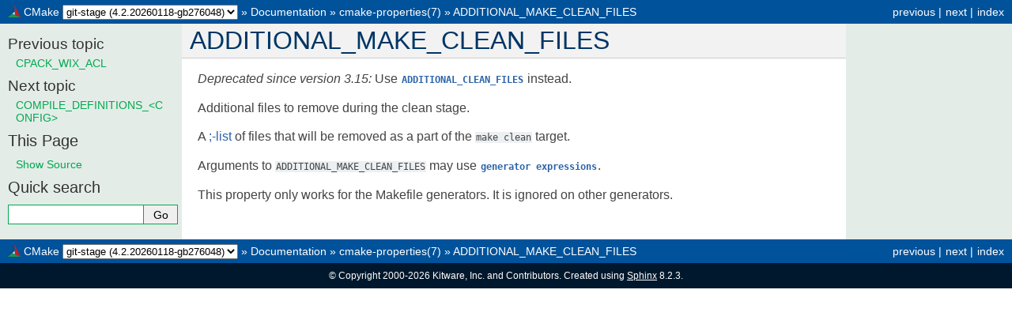

--- FILE ---
content_type: text/html
request_url: https://cmake.org/cmake/help/git-stage/prop_dir/ADDITIONAL_MAKE_CLEAN_FILES.html
body_size: 2453
content:
<!DOCTYPE html>

<html lang="en" data-content_root="../">
  <head>
    <meta charset="utf-8" />
    <meta name="viewport" content="width=device-width, initial-scale=1.0" /><meta name="viewport" content="width=device-width, initial-scale=1" />

  <title>ADDITIONAL_MAKE_CLEAN_FILES &mdash; CMake 4.2.20260118-gb276048 Documentation</title>

    <link rel="stylesheet" type="text/css" href="../_static/pygments.css?v=a3862c66" />
    <link rel="stylesheet" type="text/css" href="../_static/cmake.css?v=4d06bd55" />
    
    <script src="../_static/documentation_options.js?v=9d610dea"></script>
    <script src="../_static/doctools.js?v=9bcbadda"></script>
    <script src="../_static/sphinx_highlight.js?v=dc90522c"></script>
    
    <link rel="canonical" href="https://cmake.org/cmake/help/latest/prop_dir/ADDITIONAL_MAKE_CLEAN_FILES.html" />
    <link rel="icon" href="../_static/cmake-favicon.ico"/>
    <link rel="index" title="Index" href="../genindex.html" />
    <link rel="search" title="Search" href="../search.html" />
    <link rel="next" title="COMPILE_DEFINITIONS_&lt;CONFIG&gt;" href="COMPILE_DEFINITIONS_CONFIG.html" />
    <link rel="prev" title="CPACK_WIX_ACL" href="../prop_inst/CPACK_WIX_ACL.html" />
    <link rel="search" type="application/opensearchdescription+xml"
          title="Search within CMake Documentation of Latest Version"
          href="../../latest-opensearch.xml"/>
    <script type="text/javascript" src="../../version_switch.js"></script>
 

  </head><body>
    <input id="sidebar-check" type="checkbox" />
    <label id="sidebar-overlay" for="sidebar-check"></label>



    <div class="related relbar1" role="navigation" aria-label="Related">
      <h3>Navigation</h3>
      <ul>
        <li class="right" style="margin-right: 10px">
          <a href="../genindex.html" title="General Index"
             accesskey="I">index</a></li>
        <li class="right" >
          <a href="COMPILE_DEFINITIONS_CONFIG.html" title="COMPILE_DEFINITIONS_&lt;CONFIG&gt;"
             accesskey="N">next</a> |</li>
        <li class="right" >
          <a href="../prop_inst/CPACK_WIX_ACL.html" title="CPACK_WIX_ACL"
             accesskey="P">previous</a> |</li>
  <li>
    <label class="sidebar-toggle" for="sidebar-check"></label>
  </li>
  <li class="rootlink">
    <img src="../_static/cmake-logo-16.png" width="16" height="16" alt=""/>
    <a href="https://cmake.org/">CMake</a> <span class="version_switch">4.2.20260118-gb276048</span>
    <span class="reldelim1"> &#187;</span>
  </li>
  <li>
    <a href="../index.html">Documentation</a> &#187;
  </li>

          <li class="nav-item nav-item-1"><a href="../manual/cmake-properties.7.html" accesskey="U">cmake-properties(7)</a> &#187;</li>
        <li class="nav-item nav-item-this"><a href="">ADDITIONAL_MAKE_CLEAN_FILES</a></li> 
      </ul>
    </div>  

    <div class="document">
      <div class="documentwrapper">
        <div class="bodywrapper">
          <div class="body" role="main">
            
  <section id="additional-make-clean-files">
<span id="prop_dir:ADDITIONAL_MAKE_CLEAN_FILES"></span><h1>ADDITIONAL_MAKE_CLEAN_FILES<a class="headerlink" href="#additional-make-clean-files" title="Link to this heading">¶</a></h1>
<div class="deprecated">
<p><span class="versionmodified deprecated">Deprecated since version 3.15: </span>Use <span class="target" id="index-0-prop_dir:ADDITIONAL_CLEAN_FILES"></span><a class="reference internal" href="ADDITIONAL_CLEAN_FILES.html#prop_dir:ADDITIONAL_CLEAN_FILES" title="ADDITIONAL_CLEAN_FILES"><code class="xref cmake cmake-prop_dir docutils literal notranslate"><span class="pre">ADDITIONAL_CLEAN_FILES</span></code></a> instead.</p>
</div>
<p>Additional files to remove during the clean stage.</p>
<p>A <a class="reference internal" href="../manual/cmake-language.7.html#cmake-language-lists"><span class="std std-ref">;-list</span></a> of files that will be removed as a
part of the <code class="docutils literal notranslate"><span class="pre">make</span> <span class="pre">clean</span></code> target.</p>
<p>Arguments to <code class="docutils literal notranslate"><span class="pre">ADDITIONAL_MAKE_CLEAN_FILES</span></code> may use
<span class="target" id="index-0-manual:cmake-generator-expressions(7)"></span><a class="reference internal" href="../manual/cmake-generator-expressions.7.html#manual:cmake-generator-expressions(7)" title="cmake-generator-expressions(7)"><code class="xref cmake cmake-manual docutils literal notranslate"><span class="pre">generator</span> <span class="pre">expressions</span></code></a>.</p>
<p>This property only works for the Makefile generators.
It is ignored on other generators.</p>
</section>


            <div class="clearer"></div>
          </div>
        </div>
      </div>
      <div class="sphinxsidebar" role="navigation" aria-label="Main">
        <div class="sphinxsidebarwrapper">
  <div>
    <h4>Previous topic</h4>
    <p class="topless"><a href="../prop_inst/CPACK_WIX_ACL.html"
                          title="previous chapter">CPACK_WIX_ACL</a></p>
  </div>
  <div>
    <h4>Next topic</h4>
    <p class="topless"><a href="COMPILE_DEFINITIONS_CONFIG.html"
                          title="next chapter">COMPILE_DEFINITIONS_&lt;CONFIG&gt;</a></p>
  </div>
  <div role="note" aria-label="source link">
    <h3>This Page</h3>
    <ul class="this-page-menu">
      <li><a href="../_sources/prop_dir/ADDITIONAL_MAKE_CLEAN_FILES.rst.txt"
            rel="nofollow">Show Source</a></li>
    </ul>
   </div>
<search id="searchbox" style="display: none" role="search">
  <h3 id="searchlabel">Quick search</h3>
    <div class="searchformwrapper">
    <form class="search" action="../search.html" method="get">
      <input type="text" name="q" aria-labelledby="searchlabel" autocomplete="off" autocorrect="off" autocapitalize="off" spellcheck="false"/>
      <input type="submit" value="Go" />
    </form>
    </div>
</search>
<script>document.getElementById('searchbox').style.display = "block"</script>
        </div>
      </div>
      <div class="clearer"></div>
    </div>
    <div class="related" role="navigation" aria-label="Related">
      <h3>Navigation</h3>
      <ul>
        <li class="right" style="margin-right: 10px">
          <a href="../genindex.html" title="General Index"
             >index</a></li>
        <li class="right" >
          <a href="COMPILE_DEFINITIONS_CONFIG.html" title="COMPILE_DEFINITIONS_&lt;CONFIG&gt;"
             >next</a> |</li>
        <li class="right" >
          <a href="../prop_inst/CPACK_WIX_ACL.html" title="CPACK_WIX_ACL"
             >previous</a> |</li>
  <li>
    <label class="sidebar-toggle" for="sidebar-check"></label>
  </li>
  <li class="rootlink">
    <img src="../_static/cmake-logo-16.png" width="16" height="16" alt=""/>
    <a href="https://cmake.org/">CMake</a> <span class="version_switch">4.2.20260118-gb276048</span>
    <span class="reldelim1"> &#187;</span>
  </li>
  <li>
    <a href="../index.html">Documentation</a> &#187;
  </li>

          <li class="nav-item nav-item-1"><a href="../manual/cmake-properties.7.html" >cmake-properties(7)</a> &#187;</li>
        <li class="nav-item nav-item-this"><a href="">ADDITIONAL_MAKE_CLEAN_FILES</a></li> 
      </ul>
    </div>

    <div class="footer" role="contentinfo">
    &#169; Copyright 2000-2026 Kitware, Inc. and Contributors.
      Created using <a href="https://www.sphinx-doc.org/">Sphinx</a> 8.2.3.
    </div>
<script type="text/javascript">
var gaJsHost = (("https:" == document.location.protocol) ? "https://ssl." : "http://www.");
document.write(unescape("%3Cscript src='" + gaJsHost + "google-analytics.com/ga.js' type='text/javascript'%3E%3C/script%3E"));
</script>
<script type="text/javascript">
try {
var pageTracker = _gat._getTracker("UA-6042509-4");
pageTracker._trackPageview();
} catch(err) {}
</script>
<script type="text/javascript">
(function() {
  "use strict";
  const hide = () => document.getElementById("sidebar-check").checked = false;
  addEventListener("keydown", e => (e.key === "Escape") && hide());
  addEventListener("click", e => (e.target.tagName === "A") && hide());
  addEventListener("hashchange", hide)
})();
</script>
  </body>
</html>